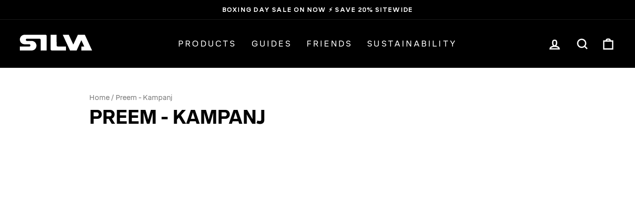

--- FILE ---
content_type: text/css
request_url: https://silva-canada.com/cdn/shop/t/3/assets/theme.custom.scss.css?v=123676529169679280871713786013
body_size: -23
content:
.pre-launch-section{background-color:#000}.hide-me{display:none!important;visibility:none!important}.pre-launch-content{color:#fff;background:url(//silva-canada.com/cdn/shop/t/3/assets/pre-launch-bg-3.png?v=91701995185679758381709298388);background-repeat:no-repeat;max-width:544px;max-height:514px;margin:0 auto;padding:180px 0;background-size:100% 100%}.pre-launch-content header{text-align:center;position:relative;margin-bottom:40px}.pre-launch-content h1{font-size:44px}.pre-launch-content .countdown-wrapper{text-align:center;flex-direction:row;justify-content:center;align-items:center;display:flex;gap:20px;margin-bottom:20px}.pre-launch-content .countdown-digits-wrapper .text{font-size:12px;text-align:left}.pre-launch-content .countdown-digits-wrapper .dynamic-content-wrapper{background-color:#3c3c3b;font-size:30px;padding:4px;width:64px}.pre-launch-content .signup-preorder-btn,.pre-launch-content input[type=email],.pre-launch-content input[type=submit]{display:block;margin:0 auto;position:relative}.pre-launch-content input[type=email]{border:1px solid #fff;font-size:12px;width:310px;text-align:center}.pre-launch-content input[type=submit]{margin-top:20px}@media only screen and (max-width: 650px){.pre-launch-content{padding-top:80px}.pre-launch-content h1{font-size:35px}}@media only screen and (max-width: 550px){.pre-launch-content{max-height:380px}}body.pre-launch .main-content{background-color:#000}.site-nav__icons .multi-selectors__form.combined .disclosure__toggle{padding-right:6px}.countries-list.combined{display:flex;flex-wrap:wrap;flex-direction:column}.countries-list__item.is-international{order:-1}a.countries-list__item{order:1}.currency-flag[data-flag=en-EUR]:after{background-image:url(//silva-canada.com/cdn/shop/t/3/assets/country-flag-globe_80x80.png?v=45743261615524068971709298385)}
/*# sourceMappingURL=/cdn/shop/t/3/assets/theme.custom.scss.css.map?v=123676529169679280871713786013 */


--- FILE ---
content_type: text/css
request_url: https://silva-canada.com/cdn/shop/t/3/assets/boost-pfs-custom.css?v=26460526479608605931709298422
body_size: -286
content:
.boost-pfs-filter-option-block .boost-pfs-filter-block-title h3>span:before{position:absolute;right:10px;top:8px;padding:3px;border:1px solid black;border-left:none;border-top:none;transform:rotate(-135deg);-webkit-transform:rotate(-135deg)}.boost-pfs-filter-option-block .boost-pfs-filter-block-title h3>span.up:before{top:5px;transform:rotate(45deg);-webkit-transform:rotate(45deg)}.boost-pfs-filter-block-title h3 span{font-family:Futura,sans-serif;font-weight:400;font-size:.9em;letter-spacing:.3em}.boost-pfs-filter-block-title .boost-pfs-filter-clear{margin-right:40px}.bc-hide{display:none!important}@media screen and (max-width: 767px){.boost-pfs-filter-tree{display:block!important}}#CollectionSidebar .drawer__inner{overflow-y:auto;height:calc(100vh - 70px)}#FilterDrawer{overflow-y:scroll}#FilterDrawer .drawer__inner{padding:0 20px}.boost-pfs-search-result-toolbar{display:flex;align-items:center;margin:35px 0;border-top:1px solid #ededed;border-bottom:1px solid #ededed;white-space:nowrap}.boost-pfs-search-result-toolbar .boost-pfs-search-result-item:first-child{flex:auto}.boost-pfs-search-result-toolbar .boost-pfs-search-result-panel-controls{padding:17px 0;margin:0}@media (max-width: 767px){.boost-pfs-search-result-toolbar .boost-pfs-search-total-result{display:none}}.boost-pfs-filter-products .quick-product__btn{display:none!important}@media (min-width: 768px){.collection-filter__item--sort.medium-up--hide{display:block!important;flex:0 1 20%!important}}.boost-pfs-filter-products .grid-product{position:relative;overflow:hidden}.boost-pfs-filter-products .grid-product__link.grid-product--has-secondary-image .grid-product__secondary-image{opacity:0;width:100%;height:100%;position:absolute;top:0;left:0}.boost-pfs-filter-products .grid-product:hover .grid-product__link.grid-product--has-secondary-image .grid__image-ratio{opacity:0}.boost-pfs-filter-products .grid-product:hover .grid-product__link.grid-product--has-secondary-image .grid-product__secondary-image{opacity:1}
/*# sourceMappingURL=/cdn/shop/t/3/assets/boost-pfs-custom.css.map?v=26460526479608605931709298422 */


--- FILE ---
content_type: text/javascript
request_url: https://silva-canada.com/cdn/shop/t/3/assets/silva.shared.min.js?v=164823576679513042311709298387
body_size: 3250
content:
"use strict";var SilvaCore,SilvaServices,SilvaShared,__awaiter=this&&this.__awaiter||function(e,i,c,s){return new(c=c||Promise)(function(r,t){function a(e){try{o(s.next(e))}catch(e){t(e)}}function n(e){try{o(s.throw(e))}catch(e){t(e)}}function o(e){var t;e.done?r(e.value):((t=e.value)instanceof c?t:new c(function(e){e(t)})).then(a,n)}o((s=s.apply(e,i||[])).next())})},__generator=this&&this.__generator||function(a,n){var o,i,c,s={label:0,sent:function(){if(1&c[0])throw c[1];return c[1]},trys:[],ops:[]},e={next:t(0),throw:t(1),return:t(2)};return"function"==typeof Symbol&&(e[Symbol.iterator]=function(){return this}),e;function t(r){return function(e){var t=[r,e];if(o)throw new TypeError("Generator is already executing.");for(;s;)try{if(o=1,i&&(c=2&t[0]?i.return:t[0]?i.throw||((c=i.return)&&c.call(i),0):i.next)&&!(c=c.call(i,t[1])).done)return c;switch(i=0,(t=c?[2&t[0],c.value]:t)[0]){case 0:case 1:c=t;break;case 4:return s.label++,{value:t[1],done:!1};case 5:s.label++,i=t[1],t=[0];continue;case 7:t=s.ops.pop(),s.trys.pop();continue;default:if(!(c=0<(c=s.trys).length&&c[c.length-1])&&(6===t[0]||2===t[0])){s=0;continue}if(3===t[0]&&(!c||t[1]>c[0]&&t[1]<c[3])){s.label=t[1];break}if(6===t[0]&&s.label<c[1]){s.label=c[1],c=t;break}if(c&&s.label<c[2]){s.label=c[2],s.ops.push(t);break}c[2]&&s.ops.pop(),s.trys.pop();continue}t=n.call(a,s)}catch(e){t=[6,e],i=0}finally{o=c=0}if(5&t[0])throw t[1];return{value:t[0]?t[1]:void 0,done:!0}}}},__spreadArray=this&&this.__spreadArray||function(e,t,r){if(r||2===arguments.length)for(var a,n=0,o=t.length;n<o;n++)!a&&n in t||((a=a||Array.prototype.slice.call(t,0,n))[n]=t[n]);return e.concat(a||Array.prototype.slice.call(t))},GoogleDataLayer=(!function(e){var n="silva_logger";e.logMsg=function(){for(var e,t,r=[],a=0;a<arguments.length;a++)r[a]=arguments[a];e=!1,"1"===(t=new URL(window.location.href).searchParams).get(n)?(e=!0,localStorage.setItem(n,"1")):"0"===t.get(n)?localStorage.removeItem(n):e="1"===localStorage.getItem(n),e&&console.log.apply(console,r)},e.validateEmail=function(e){return String(e).toLowerCase().match(/^(([^<>()[\]\\.,;:\s@"]+(\.[^<>()[\]\\.,;:\s@"]+)*)|(".+"))@((\[[0-9]{1,3}\.[0-9]{1,3}\.[0-9]{1,3}\.[0-9]{1,3}\])|(([a-zA-Z\-0-9]+\.)+[a-zA-Z]{2,}))$/)},e.bindGAEvErrorTracker=function(){window.onerror=function(e,t,r,a,n){try{var o;"function"==typeof ga&&SilvaGlobs.isPublishedLiveTheme&&(o={msg:e,url:t,lineNo:r,columnNo:a,error:n},ga("send","exception",{exDescription:JSON.stringify(o),exFatal:!1}))}catch(e){}}},e.getAllQueryStringKeysAndValues=function(e){var r=[];return new URL(e).searchParams.forEach(function(e,t){r.push({key:t,value:e})}),r},e.isQueryStringKeyInUrl=function(e){return-1!==location.search.indexOf(e)},e.getQueryStringValue=function(e,t){e=new URLSearchParams(e.search).get(t);return e?decodeURIComponent(e.replace(/\+/g," ")):""},e.buildUrl=function(e,t){void 0===t&&(t=[]);var r=new URLSearchParams(e.search);return t.length&&t.forEach(function(e){r.set(e.key,encodeURIComponent(e.value))}),new URL("".concat(e.protocol,"//").concat(e.host).concat(e.pathname,"?").concat(r).concat(e.hash))},e.getLocale=function(){switch(SilvaGlobs.locale){case"sv":return"sv-SE";case"nb":return"nb-NO";case"de":return"de-DE";case"uk":return"en-GB";case"ca":return"en-CA";default:return"en-US"}}}(SilvaCore=SilvaCore||{}),!function(e){var t=this;e.renderSection=function(a){return __awaiter(t,void 0,void 0,function(){var t,r;return __generator(this,function(e){switch(e.label){case 0:t=null,e.label=1;case 1:return e.trys.push([1,4,,5]),[4,fetch("".concat(window.location.origin,"/").concat(a),{headers:{"Content-Type":"application/json"}})];case 2:return[4,e.sent().text()];case 3:return t=e.sent(),[3,5];case 4:return r=e.sent(),console.error(r),[3,5];case 5:return[2,t]}})})},e.getCart=function(){return __awaiter(t,void 0,void 0,function(){var t,r;return __generator(this,function(e){switch(e.label){case 0:t=null,e.label=1;case 1:return e.trys.push([1,5,,6]),[4,fetch("/cart.js")];case 2:return(r=e.sent()).ok?[4,r.json()]:[3,4];case 3:t=e.sent(),e.label=4;case 4:return[3,6];case 5:return r=e.sent(),console.error(r),[3,6];case 6:return[2,t]}})})}}(SilvaServices=SilvaServices||{}),!function(l){var e=this;l.windowResizeTm=null,l.googleDataLayerInst=null,l.SessionStorageKeys={subscribedToPrelaunch:"subscribed_pre_launch"},l.CssClasses={hidden:"hide-me"},l.checkDomain=function(){window.location.host!==SilvaGlobs.domain&&console.error("ERROR domains are different!!")},l.validateEmail=function(e){return String(e).toLowerCase().match(/^(([^<>()[\]\\.,;:\s@"]+(\.[^<>()[\]\\.,;:\s@"]+)*)|(".+"))@((\[[0-9]{1,3}\.[0-9]{1,3}\.[0-9]{1,3}\.[0-9]{1,3}\])|(([a-zA-Z\-0-9]+\.)+[a-zA-Z]{2,}))$/)},l.getKlaviyoCompanyId=function(){return"undefined"!=typeof klaviyoModulesObject&&klaviyoModulesObject.companyId&&SilvaGlobs.klaviyoSiteId!==klaviyoModulesObject.companyId&&console.error("Wrong klaviyo site id loaded: ",klaviyoModulesObject.companyId),SilvaGlobs.klaviyoSiteId},l.trackKlaviyoEv=function(o){return __awaiter(e,void 0,void 0,function(){var t,r,a,n;return __generator(this,function(e){switch(e.label){case 0:t=!1,r=l.getKlaviyoCompanyId(),e.label=1;case 1:return(e.trys.push([1,6,,7]),r)?(a={token:r,event:o.eventName,customer_properties:o.customer_properties,properties:o.properties},a=new URLSearchParams({data:JSON.stringify(a)}),[4,fetch("https://a.klaviyo.com/api/track",{method:"POST",headers:{Accept:"text/html","Content-Type":"application/x-www-form-urlencoded"},body:a})]):[3,4];case 2:return[4,e.sent().json()];case 3:return a=e.sent(),t=1===a,[3,5];case 4:console.error("Klaviyo companyid not defined"),e.label=5;case 5:return[3,7];case 6:return n=e.sent(),console.error(n),[3,7];case 7:return[2,t]}})})},l.initPrelaunchCountdown=function(){var e,t,r,a,n,o,i,c,s;0!==$(".pre-launch-content").length&&(e=$(".countdown-wrapper"),t=new Date(e.data("countdown")),(r="".concat(e.data("countdown")," ").concat(e.data("countdownTime")," ").concat(e.data("countdownTimezoneoffset")))&&(i=Date.parse(r),0==isNaN(i)&&(t=new Date(r),SilvaCore.logMsg("Countdown using date:",t))),e.countdown(t,function(e){$(this).html(e&&e.strftime('<div class="countdown-digits-wrapper">\n              <div class="text">\n                 Days:\n              </div>\n              <div class="dynamic-content-wrapper">\n                 <div>\n                    %D\n                 </div>\n              </div>\n          </div>\n          <div class="countdown-digits-wrapper">\n              <div class="text">\n                 Hours:\n              </div>\n              <div class="dynamic-content-wrapper">\n                 <div>\n                    %H\n                 </div>\n              </div>\n          </div>\n          <div class="countdown-digits-wrapper">\n              <div class="text">\n                 Minutes:\n              </div>\n              <div class="dynamic-content-wrapper">\n                 <div>\n                    %M\n                 </div>\n              </div>\n          </div>\n          <div class="countdown-digits-wrapper">\n              <div class="text">\n                 Seconds:\n              </div>\n              <div class="dynamic-content-wrapper">\n                 <div>\n                    %S\n                 </div>\n              </div>\n         </div>'))}),a=$("form.pre-launch-signup"),n=a.attr("data-key")||l.SessionStorageKeys.subscribedToPrelaunch,o=a.attr("data-event-name")||"Subscribed to Pre Launch",i=sessionStorage.getItem(n),c=$(".signup-preorder-btn"),s=$('input[type="email"]',a),i&&"1"==i?(c.on("click",function(e){e.preventDefault()}),c.text(c.attr("data-alreadysubscribedtext")),c.prop("disabled",!0)):(c.on("click",function(){c.addClass(l.CssClasses.hidden),a.removeClass(l.CssClasses.hidden)}),a.on("submit",function(e){e.preventDefault();e=s.val();l.validateEmail(e)&&l.trackKlaviyoEv({eventName:o,customer_properties:{$email:e}}).then(function(e){e&&sessionStorage.setItem(n,"1"),a.addClass(l.CssClasses.hidden),c.removeClass(l.CssClasses.hidden),c.text(c.attr("data-alreadysubscribedtext")),c.prop("disabled",!0)})})))},l.scrollToElem=function(e){var t=e.elem;e.duration;t.length?$("html,body").animate({scrollTop:null==(e=t.offset())?void 0:e.top}):console.error("scrollToElem, elem does not exists")},l.bindWindowResizeEvs=function(){$(window).on("resize",function(){l.windowResizeTm&&clearTimeout(l.windowResizeTm),l.windowResizeTm=setTimeout(function(){},200)})},l.addTrustPilotWidget=function(){return __awaiter(e,void 0,void 0,function(){var t,r,a,n,o;return __generator(this,function(e){return SilvaGlobs.showReviewSectionUnderProductTitle&&(t=$(window).width(),r=$(".trust-pilot-trustbox-wrapper"),a=$(SilvaGlobs.trustPilotWidget),n=SilvaCore.getLocale(),o="","undefined"!=typeof SilvaProductPageOpts&&(o=SilvaProductPageOpts.product.variants.map(function(e){return e.sku}).join(",")),r.length&&(r.html(""),t<770?a.attr("data-style-alignment","center"):a.attr("data-style-alignment","left"),a.attr("data-locale",n),a.attr("data-locale",n),null!==o&&a.attr("data-sku",o),r.append(a))),[2]})})},l.isProductPage=function(){var e=!1;return e="undefined"!=typeof SilvaProductPageOpts?!0:e},l.isCollectionPage=function(){var e=!1;return e=$("body.template-collection ").length?!0:e},l.init=function(){l.checkDomain(),l.getKlaviyoCompanyId(),l.initPrelaunchCountdown(),l.addTrustPilotWidget(),l.bindWindowResizeEvs()}}(SilvaShared=SilvaShared||{}),function(){function e(){this.viewCartTM=null,this.removeCartTM=null,this.dataLayerEvents={add_to_cart:"add_to_cart",view_cart:"view_cart",view_item:"view_item",remove_from_cart:"remove_from_cart"}}return e.prototype.clearEcommerceObj=function(){window.dataLayer=window.dataLayer||[],window.dataLayer.push({ecommerce:null})},e.prototype.track=function(e){window.dataLayer=window.dataLayer||[],window.dataLayer.push(e)},e.prototype.trackRemoveFromCart=function(c){return __awaiter(this,void 0,void 0,function(){var t,r,a,n,o,i;return __generator(this,function(e){switch(e.label){case 0:return(e.trys.push([0,3,,4]),t=c.data("key"))?[4,SilvaServices.getCart()]:[3,2];case 1:o=e.sent(),(r=o.items.filter(function(e){return e.key===t})).length?this.logMsg(this.dataLayerEvents.remove_from_cart,":item still is cart: ".concat(r[0].product_title)):(r=c.data("pid"),i=c.data("ptitle"),a=$(".cart__price",c).data("price"),n=c.data("pcategory"),this.logMsg(this.dataLayerEvents.remove_from_cart,":item not in cart: ".concat(i)),o={event:this.dataLayerEvents.remove_from_cart,ecommerce:{currency:o.currency,value:a/100,items:[{item_name:i,item_id:r,price:a/100,quantity:1,item_category:n}]}},this.clearEcommerceObj(),this.track(o),this.logMsg(this.dataLayerEvents.remove_from_cart,o)),e.label=2;case 2:return[3,4];case 3:return i=e.sent(),console.error("trackRemoveFromCart, exception",i),[3,4];case 4:return[2]}})})},e.prototype.trackCrossSellProductAddToCart=function(e){try{var t=e.data("pid"),r=e.data("ptitle"),a=e.data("pprice"),n=e.data("ptype"),o={event:this.dataLayerEvents.add_to_cart,ecommerce:{currency:SilvaGlobs.currency,value:a/100,items:[{item_id:t,item_name:r,quantity:1,price:a/100,item_category:n}]}};this.clearEcommerceObj(),this.track(o),this.logMsg(this.dataLayerEvents.add_to_cart,":cross_sell_product_tracked",o)}catch(e){console.error("trackCrossSellProductAddToCart, exception",e)}},e.prototype.bindEvs=function(){var t=this;try{var r=this;$("[data-add-to-cart]").on("click",function(e){t.trackAddToCart(),t.viewCartTM&&clearTimeout(t.viewCartTM),t.viewCartTM=setTimeout(function(){t.trackViewedCart()},2e3)}),$(".js-drawer-open-cart").on("click",function(e){t.trackViewedCart()}),$("body").on("click",".js-qty__adjust--minus",function(e){var t=$(this).parents(".cart__item");t.length&&(r.removeCartTM&&clearTimeout(r.removeCartTM),r.removeCartTM=setTimeout(function(){r.trackRemoveFromCart(t)},2e3))}),$("body").on("click",".cross-sell_wrapper .js-qty__adjust--plus",function(e){var t=$(this).parents(".cart__item");t.length&&r.trackCrossSellProductAddToCart(t)})}catch(e){console.error(e)}},e.prototype.trackAddToCart=function(){var e=SilvaProductPageOpts.product,e={event:this.dataLayerEvents.add_to_cart,ecommerce:{currency:SilvaGlobs.currency,value:e.price/100,items:[{item_id:e.id,item_name:e.title,quantity:1,item_category:e.type,price:e.price/100}]}};this.clearEcommerceObj(),this.track(e),this.logMsg(this.dataLayerEvents.add_to_cart,e)},e.prototype.trackViewedCart=function(){return __awaiter(this,void 0,void 0,function(){var t,r,a,n,o;return __generator(this,function(e){switch(e.label){case 0:return e.trys.push([0,2,,3]),[4,SilvaServices.getCart()];case 1:if(o=e.sent()){for(t={event:this.dataLayerEvents.view_cart,ecommerce:{currency:o.currency,value:o.total_price/100,items:[]}},r=0,a=o.items;r<a.length;r++)n=a[r],t.ecommerce.items.push({item_id:n.product_id,item_name:n.product_title,price:n.final_line_price/100,discount:n.total_discount,quantity:n.quantity,item_category:n.product_type});this.clearEcommerceObj(),this.track(t),this.logMsg(this.dataLayerEvents.view_cart,t)}return[3,3];case 2:return o=e.sent(),console.error(o),[3,3];case 3:return[2]}})})},e.prototype.logMsg=function(){for(var e=[],t=0;t<arguments.length;t++)e[t]=arguments[t];SilvaCore.logMsg.apply(SilvaCore,__spreadArray(["GA4:tracked:"],e,!1))},e.prototype.trackViewedItem=function(){try{var e=SilvaProductPageOpts.product,t={event:this.dataLayerEvents.view_item,ecommerce:{currency:SilvaGlobs.currency,value:e.price/100,items:[{item_id:e.id,item_name:e.title,quantity:1,item_category:e.type,price:e.price/100}]}};this.clearEcommerceObj(),this.track(t),this.logMsg(this.dataLayerEvents.view_item,t)}catch(e){console.error("trackViewedItem, exception",e)}},e.prototype.init=function(){this.bindEvs(),SilvaShared.isProductPage()&&this.trackViewedItem()},e}());$(function(){SilvaShared.init(),SilvaShared.googleDataLayerInst=new GoogleDataLayer,SilvaShared.googleDataLayerInst.init()});


--- FILE ---
content_type: text/javascript
request_url: https://silva-canada.com/cdn/shop/t/3/assets/boost-pfs-instant-search.js?v=3427839300623059851709298387
body_size: -574
content:
var boostPFSInstantSearchConfig={search:{}};(function(){BoostPFS.inject(this),SearchInput.prototype.customizeInstantSearch=function(){var t=this.$uiMenuElement,e=this.$element,n=this.id}})();
//# sourceMappingURL=/s/files/1/0576/3992/7991/t/3/assets/boost-pfs-instant-search.js.map?v=1629654780
